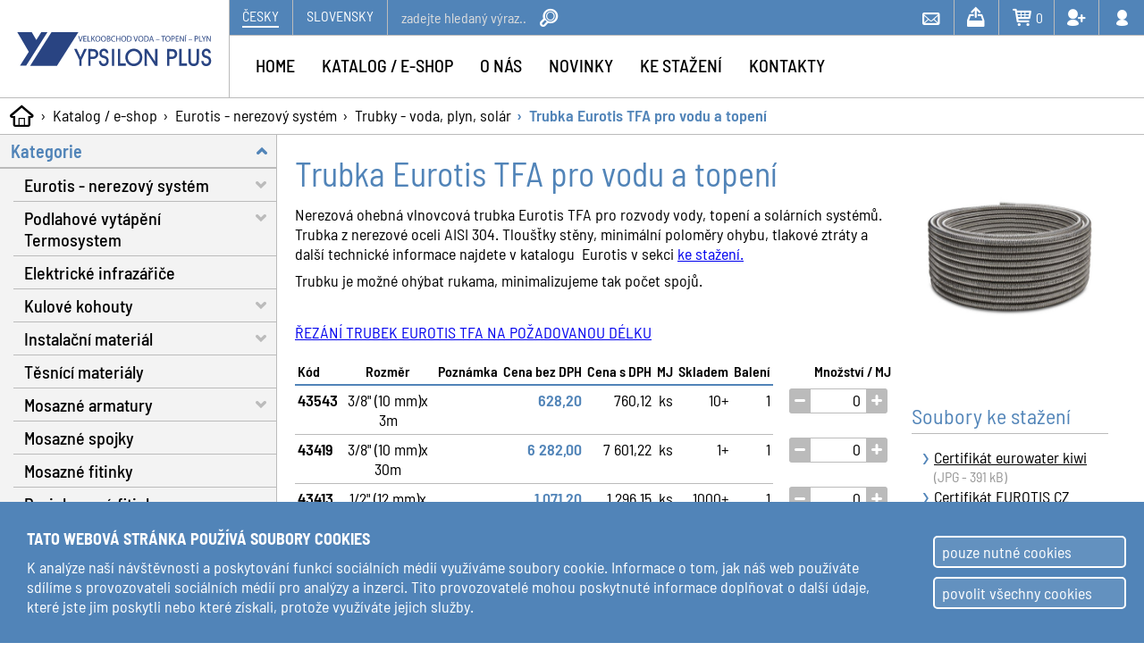

--- FILE ---
content_type: text/html; charset=UTF-8
request_url: https://www.ypsilonplus.cz/katalog/trubka-topeni-voda-solar-tfa-nerezova-ocelova-eurotis
body_size: 7494
content:
<!doctype html>
<html lang="cs" dir="ltr">
    <head>
            <title>nerezová vlnitá trubka eurotis pro vodu TFA</title>    
        <meta name="description" content="Nerezová ohebná vlnovcová trubka Eurotis TFA pro rozvody vody, topení a solárních systémů. Trubka z nerezové oceli AISI 304. Trubku je možné řezat na míru." />
        <meta name="keywords" content="eurotis pro vodu, eurotis TFA, ocelová trubka na vodu, korugovaná trubka pro vodu, nerez, nerezová trubka, potrubní systémy, eurotis trubka, korugovaná trubka, trubka bezešvá, rozvody topení, rozvody vody, nerezové vlnité trubky" />
        <meta name="viewport" content="width=device-width" />
        <base href="https://www.ypsilonplus.cz" />
        <meta name="robots" content="index, follow" />
        <meta http-equiv="Content-Type" content="text/html; charset=utf-8" />
        <meta name="viewport" content="width=device-width, initial-scale=1.0" />
        <link rel="apple-touch-icon" sizes="180x180" href="pictures/favicon/apple-touch-icon.png" />
        <link rel="icon" type="image/png" sizes="32x32" href="pictures/favicon/favicon-32x32.png" />
        <link rel="icon" type="image/png" sizes="16x16" href="pictures/favicon/favicon-16x16.png" />
        <link rel="manifest" href="pictures/favicon/site.webmanifest" />
        <link href="css/_base.css" rel="stylesheet" type="text/css" />
        <script src="js/Ajax.ES5.js"></script>
        <script src="js/MainMenu.ES5.js"></script>
        <script src="js/MainMenu2.ES5.js"></script>
        <script src="js/PanelHeight.ES5.js"></script>
        <script src="js/Catalog.ES5.js"></script>
        <script src="js/messages.js"></script>
        <script>
            <!--            
            var writeToUs = new Ajax('templates/ajax/writeToUsAjax.php', 'writeToUs');
            var catalog = new Ajax('templates/ajax/catalogAjax.php', 'catalog');
            var catalogCode = new Catalog();
            var shop = new Ajax('templates/ajax/shopAjax.php', 'shop');
            var popup = new Ajax('templates/ajax/popup.php', 'popup');
            -->
        </script>            
        <link href="css/catalog.css" rel="stylesheet" type="text/css" />
        <link href="css/article.css" rel="stylesheet" type="text/css" />
        <script src="js/Slideshow.ES5.js"></script>
        <script src="js/Swipe.ES5.js"></script>
        <script src="js/discountpanel.js"></script>
        <script>
            <!--
            window.addEventListener('popstate', (event) => {
                window.location.href = document.location;
            });                        
            -->
        </script>
            </head>
    <body>
        
                <div id="popupObject">
    </div>

        
        <div class="grid_container">
            
            <main>
                
                <div class="div_content max_width">
                    
                    <div id="dropMenu" class="div_drop">
                    				<a href="https://www.ypsilonplus.cz/"><span class="typcn typcn-home-outline"></span></a>
<a href="katalog">Katalog / e-shop</a>
<a href="katalog/eurotis-nerezovy-system">Eurotis - nerezový systém</a>
<a href="katalog/nerezova-vlnovcova-trubka">Trubky - voda, plyn, solár</a>
<a>Trubka Eurotis TFA pro vodu a topení</a>                    </div>
                                        
                    <div class="div_catalog">
                        
                                                <div id="columnsContainer" class="div_col _div_no_left_col">
                            
                            <span id="leftPanelButt" onclick="panelHeight.openClosePanel('panel1', 'leftPanelButt');" class="span_panel_butt">Kategorie a filtrování<span class="typcn typcn-directions"></span></span>                                                        
                            
                                                        <div id="catalogContent" class="div_right_panel">                                                                
                                
                                
<div class="div_product_left_panel">
<article class="article_product">
<h1>Trubka Eurotis TFA pro vodu a topení</h1>
<p>Nerezová ohebná vlnovcová trubka Eurotis TFA pro rozvody vody, topení a solárních systémů. <br />Trubka z nerezové oceli AISI 304. Tloušťky stěny, minimální poloměry ohybu, tlakové ztráty a další technické informace najdete v katalogu  Eurotis v sekci <a href="../data/katalogove-listy/eurotis-katalogy-2019/eurotis-czk-2019.pdf">ke stažení.</a></p>
<p>Trubku je možné ohýbat rukama, minimalizujeme tak počet spojů.</p>
</article>
<p class="p_note"><a href="../katalog/trubka-eurotis-tfa-pro-vodu-a-topeni-na-miru">ŘEZÁNÍ TRUBEK EUROTIS TFA NA POŽADOVANOU DÉLKU</a></p>
<div class="div_table_code">
<table><thead><tr><th>Kód</th><th>Rozměr</th><th>Poznámka</th><th>Cena bez DPH</th><th>Cena s DPH</th><th>MJ</th><th>Skladem</th><th>Balení</th><th>Množství / MJ</th></tr></thead><tbody><tr><td><span class="head">Kód</span>43543</td><td><span class="head">Rozměr</span>3/8" (10 mm)x 3m</td><td><span class="head">Poznámka</span></td><td><span class="head">Cena bez DPH</span>628,20</td><td><span class="head">Cena s DPH</span>760,12</td><td><span class="head">MJ</span>ks</td><td><span class="head">Skladem</span>10+</td><td><span class="head">Balení</span>1</td><td><span class="head">Množství / MJ</span>
                    <div id="amount_code_468">
                    <span class="butt_minus" onclick="catalogCode.codeSetAmount(event, 'dec', 2, 1, 0); catalog.placePreloader(event, {'target' : 'rightPanel', 'idPreloader' : 'pre_rightPanel'}); shop.getInputData(['code_468']); shop.send({'ac' : 'updateBasketQuantity', 'codeID' : 468, 'ident' : 'code_'});"></span>
                    <input onchange="catalogCode.codeSetAmount(event, 'set', 2, 1, 0); catalog.placePreloader(event, {'target' : 'rightPanel', 'idPreloader' : 'pre_rightPanel'}); shop.getInputData(['code_468']); shop.send({'ac' : 'updateBasketQuantity', 'codeID' : 468, 'ident' : 'code_'});" onfocus="catalogCode.tableCodeAmountSeleclAll(event);" type="text" name="code_468-amount" id="code_468" value="0" />
                    <span class="butt_plus" onclick="catalogCode.codeSetAmount(event, 'inc', 2, 1, 0); catalog.placePreloader(event, {'target' : 'rightPanel', 'idPreloader' : 'pre_rightPanel'}); shop.getInputData(['code_468']); shop.send({'ac' : 'updateBasketQuantity', 'codeID' : 468, 'ident' : 'code_'});"></span>
                    </div></td></tr></tbody><tbody><tr><td><span class="head">Kód</span>43419</td><td><span class="head">Rozměr</span>3/8" (10 mm)x 30m</td><td><span class="head">Poznámka</span></td><td><span class="head">Cena bez DPH</span>6 282,00</td><td><span class="head">Cena s DPH</span>7 601,22</td><td><span class="head">MJ</span>ks</td><td><span class="head">Skladem</span>1+</td><td><span class="head">Balení</span>1</td><td><span class="head">Množství / MJ</span>
                    <div id="amount_code_469">
                    <span class="butt_minus" onclick="catalogCode.codeSetAmount(event, 'dec', 2, 1, 0); catalog.placePreloader(event, {'target' : 'rightPanel', 'idPreloader' : 'pre_rightPanel'}); shop.getInputData(['code_469']); shop.send({'ac' : 'updateBasketQuantity', 'codeID' : 469, 'ident' : 'code_'});"></span>
                    <input onchange="catalogCode.codeSetAmount(event, 'set', 2, 1, 0); catalog.placePreloader(event, {'target' : 'rightPanel', 'idPreloader' : 'pre_rightPanel'}); shop.getInputData(['code_469']); shop.send({'ac' : 'updateBasketQuantity', 'codeID' : 469, 'ident' : 'code_'});" onfocus="catalogCode.tableCodeAmountSeleclAll(event);" type="text" name="code_469-amount" id="code_469" value="0" />
                    <span class="butt_plus" onclick="catalogCode.codeSetAmount(event, 'inc', 2, 1, 0); catalog.placePreloader(event, {'target' : 'rightPanel', 'idPreloader' : 'pre_rightPanel'}); shop.getInputData(['code_469']); shop.send({'ac' : 'updateBasketQuantity', 'codeID' : 469, 'ident' : 'code_'});"></span>
                    </div></td></tr></tbody><tbody><tr><td><span class="head">Kód</span>43413</td><td><span class="head">Rozměr</span>1/2" (12 mm)x 4m</td><td><span class="head">Poznámka</span></td><td><span class="head">Cena bez DPH</span>1 071,20</td><td><span class="head">Cena s DPH</span>1 296,15</td><td><span class="head">MJ</span>ks</td><td><span class="head">Skladem</span>1000+</td><td><span class="head">Balení</span>1</td><td><span class="head">Množství / MJ</span>
                    <div id="amount_code_470">
                    <span class="butt_minus" onclick="catalogCode.codeSetAmount(event, 'dec', 2, 1, 0); catalog.placePreloader(event, {'target' : 'rightPanel', 'idPreloader' : 'pre_rightPanel'}); shop.getInputData(['code_470']); shop.send({'ac' : 'updateBasketQuantity', 'codeID' : 470, 'ident' : 'code_'});"></span>
                    <input onchange="catalogCode.codeSetAmount(event, 'set', 2, 1, 0); catalog.placePreloader(event, {'target' : 'rightPanel', 'idPreloader' : 'pre_rightPanel'}); shop.getInputData(['code_470']); shop.send({'ac' : 'updateBasketQuantity', 'codeID' : 470, 'ident' : 'code_'});" onfocus="catalogCode.tableCodeAmountSeleclAll(event);" type="text" name="code_470-amount" id="code_470" value="0" />
                    <span class="butt_plus" onclick="catalogCode.codeSetAmount(event, 'inc', 2, 1, 0); catalog.placePreloader(event, {'target' : 'rightPanel', 'idPreloader' : 'pre_rightPanel'}); shop.getInputData(['code_470']); shop.send({'ac' : 'updateBasketQuantity', 'codeID' : 470, 'ident' : 'code_'});"></span>
                    </div></td></tr></tbody><tbody><tr><td><span class="head">Kód</span>43420</td><td><span class="head">Rozměr</span>1/2" (12 mm)x 30m</td><td><span class="head">Poznámka</span></td><td><span class="head">Cena bez DPH</span>8 034,00</td><td><span class="head">Cena s DPH</span>9 721,14</td><td><span class="head">MJ</span>ks</td><td><span class="head">Skladem</span>10+</td><td><span class="head">Balení</span>1</td><td><span class="head">Množství / MJ</span>
                    <div id="amount_code_471">
                    <span class="butt_minus" onclick="catalogCode.codeSetAmount(event, 'dec', 2, 1, 0); catalog.placePreloader(event, {'target' : 'rightPanel', 'idPreloader' : 'pre_rightPanel'}); shop.getInputData(['code_471']); shop.send({'ac' : 'updateBasketQuantity', 'codeID' : 471, 'ident' : 'code_'});"></span>
                    <input onchange="catalogCode.codeSetAmount(event, 'set', 2, 1, 0); catalog.placePreloader(event, {'target' : 'rightPanel', 'idPreloader' : 'pre_rightPanel'}); shop.getInputData(['code_471']); shop.send({'ac' : 'updateBasketQuantity', 'codeID' : 471, 'ident' : 'code_'});" onfocus="catalogCode.tableCodeAmountSeleclAll(event);" type="text" name="code_471-amount" id="code_471" value="0" />
                    <span class="butt_plus" onclick="catalogCode.codeSetAmount(event, 'inc', 2, 1, 0); catalog.placePreloader(event, {'target' : 'rightPanel', 'idPreloader' : 'pre_rightPanel'}); shop.getInputData(['code_471']); shop.send({'ac' : 'updateBasketQuantity', 'codeID' : 471, 'ident' : 'code_'});"></span>
                    </div></td></tr></tbody><tbody><tr><td><span class="head">Kód</span>43422</td><td><span class="head">Rozměr</span>1/2" (12 mm)x 50m</td><td><span class="head">Poznámka</span></td><td><span class="head">Cena bez DPH</span>13 390,00</td><td><span class="head">Cena s DPH</span>16 201,90</td><td><span class="head">MJ</span>ks</td><td><span class="head">Skladem</span>10+</td><td><span class="head">Balení</span>1</td><td><span class="head">Množství / MJ</span>
                    <div id="amount_code_472">
                    <span class="butt_minus" onclick="catalogCode.codeSetAmount(event, 'dec', 2, 1, 0); catalog.placePreloader(event, {'target' : 'rightPanel', 'idPreloader' : 'pre_rightPanel'}); shop.getInputData(['code_472']); shop.send({'ac' : 'updateBasketQuantity', 'codeID' : 472, 'ident' : 'code_'});"></span>
                    <input onchange="catalogCode.codeSetAmount(event, 'set', 2, 1, 0); catalog.placePreloader(event, {'target' : 'rightPanel', 'idPreloader' : 'pre_rightPanel'}); shop.getInputData(['code_472']); shop.send({'ac' : 'updateBasketQuantity', 'codeID' : 472, 'ident' : 'code_'});" onfocus="catalogCode.tableCodeAmountSeleclAll(event);" type="text" name="code_472-amount" id="code_472" value="0" />
                    <span class="butt_plus" onclick="catalogCode.codeSetAmount(event, 'inc', 2, 1, 0); catalog.placePreloader(event, {'target' : 'rightPanel', 'idPreloader' : 'pre_rightPanel'}); shop.getInputData(['code_472']); shop.send({'ac' : 'updateBasketQuantity', 'codeID' : 472, 'ident' : 'code_'});"></span>
                    </div></td></tr></tbody><tbody><tr><td><span class="head">Kód</span>43414</td><td><span class="head">Rozměr</span>3/4" (15 mm)x 4m</td><td><span class="head">Poznámka</span></td><td><span class="head">Cena bez DPH</span>1 304,80</td><td><span class="head">Cena s DPH</span>1 578,81</td><td><span class="head">MJ</span>ks</td><td><span class="head">Skladem</span>1000+</td><td><span class="head">Balení</span>1</td><td><span class="head">Množství / MJ</span>
                    <div id="amount_code_473">
                    <span class="butt_minus" onclick="catalogCode.codeSetAmount(event, 'dec', 2, 1, 0); catalog.placePreloader(event, {'target' : 'rightPanel', 'idPreloader' : 'pre_rightPanel'}); shop.getInputData(['code_473']); shop.send({'ac' : 'updateBasketQuantity', 'codeID' : 473, 'ident' : 'code_'});"></span>
                    <input onchange="catalogCode.codeSetAmount(event, 'set', 2, 1, 0); catalog.placePreloader(event, {'target' : 'rightPanel', 'idPreloader' : 'pre_rightPanel'}); shop.getInputData(['code_473']); shop.send({'ac' : 'updateBasketQuantity', 'codeID' : 473, 'ident' : 'code_'});" onfocus="catalogCode.tableCodeAmountSeleclAll(event);" type="text" name="code_473-amount" id="code_473" value="0" />
                    <span class="butt_plus" onclick="catalogCode.codeSetAmount(event, 'inc', 2, 1, 0); catalog.placePreloader(event, {'target' : 'rightPanel', 'idPreloader' : 'pre_rightPanel'}); shop.getInputData(['code_473']); shop.send({'ac' : 'updateBasketQuantity', 'codeID' : 473, 'ident' : 'code_'});"></span>
                    </div></td></tr></tbody><tbody><tr><td><span class="head">Kód</span>43421</td><td><span class="head">Rozměr</span>3/4" (15 mm)x 30m</td><td><span class="head">Poznámka</span></td><td><span class="head">Cena bez DPH</span>9 786,00</td><td><span class="head">Cena s DPH</span>11 841,06</td><td><span class="head">MJ</span>ks</td><td><span class="head">Skladem</span>100+</td><td><span class="head">Balení</span>1</td><td><span class="head">Množství / MJ</span>
                    <div id="amount_code_474">
                    <span class="butt_minus" onclick="catalogCode.codeSetAmount(event, 'dec', 2, 1, 0); catalog.placePreloader(event, {'target' : 'rightPanel', 'idPreloader' : 'pre_rightPanel'}); shop.getInputData(['code_474']); shop.send({'ac' : 'updateBasketQuantity', 'codeID' : 474, 'ident' : 'code_'});"></span>
                    <input onchange="catalogCode.codeSetAmount(event, 'set', 2, 1, 0); catalog.placePreloader(event, {'target' : 'rightPanel', 'idPreloader' : 'pre_rightPanel'}); shop.getInputData(['code_474']); shop.send({'ac' : 'updateBasketQuantity', 'codeID' : 474, 'ident' : 'code_'});" onfocus="catalogCode.tableCodeAmountSeleclAll(event);" type="text" name="code_474-amount" id="code_474" value="0" />
                    <span class="butt_plus" onclick="catalogCode.codeSetAmount(event, 'inc', 2, 1, 0); catalog.placePreloader(event, {'target' : 'rightPanel', 'idPreloader' : 'pre_rightPanel'}); shop.getInputData(['code_474']); shop.send({'ac' : 'updateBasketQuantity', 'codeID' : 474, 'ident' : 'code_'});"></span>
                    </div></td></tr></tbody><tbody><tr><td><span class="head">Kód</span>43423</td><td><span class="head">Rozměr</span>3/4" (15 mm)x 50m</td><td><span class="head">Poznámka</span></td><td><span class="head">Cena bez DPH</span>16 310,00</td><td><span class="head">Cena s DPH</span>19 735,10</td><td><span class="head">MJ</span>ks</td><td><span class="head">Skladem</span>10+</td><td><span class="head">Balení</span>1</td><td><span class="head">Množství / MJ</span>
                    <div id="amount_code_475">
                    <span class="butt_minus" onclick="catalogCode.codeSetAmount(event, 'dec', 2, 1, 0); catalog.placePreloader(event, {'target' : 'rightPanel', 'idPreloader' : 'pre_rightPanel'}); shop.getInputData(['code_475']); shop.send({'ac' : 'updateBasketQuantity', 'codeID' : 475, 'ident' : 'code_'});"></span>
                    <input onchange="catalogCode.codeSetAmount(event, 'set', 2, 1, 0); catalog.placePreloader(event, {'target' : 'rightPanel', 'idPreloader' : 'pre_rightPanel'}); shop.getInputData(['code_475']); shop.send({'ac' : 'updateBasketQuantity', 'codeID' : 475, 'ident' : 'code_'});" onfocus="catalogCode.tableCodeAmountSeleclAll(event);" type="text" name="code_475-amount" id="code_475" value="0" />
                    <span class="butt_plus" onclick="catalogCode.codeSetAmount(event, 'inc', 2, 1, 0); catalog.placePreloader(event, {'target' : 'rightPanel', 'idPreloader' : 'pre_rightPanel'}); shop.getInputData(['code_475']); shop.send({'ac' : 'updateBasketQuantity', 'codeID' : 475, 'ident' : 'code_'});"></span>
                    </div></td></tr></tbody><tbody><tr class="noborder"><td><span class="head">Kód</span>43416</td><td><span class="head">Rozměr</span>1" (20 mm) x 5m</td><td><span class="head">Poznámka</span></td><td><span class="head">Cena bez DPH</span>2 256,00</td><td><span class="head">Cena s DPH</span>2 729,76</td><td><span class="head">MJ</span>ks</td><td><span class="head">Skladem</span>100+</td><td><span class="head">Balení</span>1</td><td><span class="head">Množství / MJ</span>
                    <div id="amount_code_476">
                    <span class="butt_minus" onclick="catalogCode.codeSetAmount(event, 'dec', 2, 1, 1); catalog.placePreloader(event, {'target' : 'rightPanel', 'idPreloader' : 'pre_rightPanel'}); shop.getInputData(['code_476']); shop.send({'ac' : 'updateBasketQuantity', 'codeID' : 476, 'ident' : 'code_'});"></span>
                    <input onchange="catalogCode.codeSetAmount(event, 'set', 2, 1, 1); catalog.placePreloader(event, {'target' : 'rightPanel', 'idPreloader' : 'pre_rightPanel'}); shop.getInputData(['code_476']); shop.send({'ac' : 'updateBasketQuantity', 'codeID' : 476, 'ident' : 'code_'});" onfocus="catalogCode.tableCodeAmountSeleclAll(event);" type="text" name="code_476-amount" id="code_476" value="0" />
                    <span class="butt_plus" onclick="catalogCode.codeSetAmount(event, 'inc', 2, 1, 1); catalog.placePreloader(event, {'target' : 'rightPanel', 'idPreloader' : 'pre_rightPanel'}); shop.getInputData(['code_476']); shop.send({'ac' : 'updateBasketQuantity', 'codeID' : 476, 'ident' : 'code_'});"></span>
                    </div></td></tr><tr><td class="td_note" colspan="9"><p>objednat lze minimálně: 1</p><p>objednat lze pouze násobky: 1</p></td></tr></tbody><tbody><tr><td><span class="head">Kód</span>43415</td><td><span class="head">Rozměr</span>1" (20 mm)x 30m</td><td><span class="head">Poznámka</span></td><td><span class="head">Cena bez DPH</span>13 536,00</td><td><span class="head">Cena s DPH</span>16 378,56</td><td><span class="head">MJ</span>ks</td><td><span class="head">Skladem</span>10+</td><td><span class="head">Balení</span>1</td><td><span class="head">Množství / MJ</span>
                    <div id="amount_code_477">
                    <span class="butt_minus" onclick="catalogCode.codeSetAmount(event, 'dec', 2, 1, 0); catalog.placePreloader(event, {'target' : 'rightPanel', 'idPreloader' : 'pre_rightPanel'}); shop.getInputData(['code_477']); shop.send({'ac' : 'updateBasketQuantity', 'codeID' : 477, 'ident' : 'code_'});"></span>
                    <input onchange="catalogCode.codeSetAmount(event, 'set', 2, 1, 0); catalog.placePreloader(event, {'target' : 'rightPanel', 'idPreloader' : 'pre_rightPanel'}); shop.getInputData(['code_477']); shop.send({'ac' : 'updateBasketQuantity', 'codeID' : 477, 'ident' : 'code_'});" onfocus="catalogCode.tableCodeAmountSeleclAll(event);" type="text" name="code_477-amount" id="code_477" value="0" />
                    <span class="butt_plus" onclick="catalogCode.codeSetAmount(event, 'inc', 2, 1, 0); catalog.placePreloader(event, {'target' : 'rightPanel', 'idPreloader' : 'pre_rightPanel'}); shop.getInputData(['code_477']); shop.send({'ac' : 'updateBasketQuantity', 'codeID' : 477, 'ident' : 'code_'});"></span>
                    </div></td></tr></tbody><tbody><tr><td><span class="head">Kód</span>43424</td><td><span class="head">Rozměr</span>1" (20 mm)x 50m</td><td><span class="head">Poznámka</span></td><td><span class="head">Cena bez DPH</span>22 560,00</td><td><span class="head">Cena s DPH</span>27 297,60</td><td><span class="head">MJ</span>ks</td><td><span class="head">Skladem</span>10+</td><td><span class="head">Balení</span>1</td><td><span class="head">Množství / MJ</span>
                    <div id="amount_code_478">
                    <span class="butt_minus" onclick="catalogCode.codeSetAmount(event, 'dec', 2, 1, 0); catalog.placePreloader(event, {'target' : 'rightPanel', 'idPreloader' : 'pre_rightPanel'}); shop.getInputData(['code_478']); shop.send({'ac' : 'updateBasketQuantity', 'codeID' : 478, 'ident' : 'code_'});"></span>
                    <input onchange="catalogCode.codeSetAmount(event, 'set', 2, 1, 0); catalog.placePreloader(event, {'target' : 'rightPanel', 'idPreloader' : 'pre_rightPanel'}); shop.getInputData(['code_478']); shop.send({'ac' : 'updateBasketQuantity', 'codeID' : 478, 'ident' : 'code_'});" onfocus="catalogCode.tableCodeAmountSeleclAll(event);" type="text" name="code_478-amount" id="code_478" value="0" />
                    <span class="butt_plus" onclick="catalogCode.codeSetAmount(event, 'inc', 2, 1, 0); catalog.placePreloader(event, {'target' : 'rightPanel', 'idPreloader' : 'pre_rightPanel'}); shop.getInputData(['code_478']); shop.send({'ac' : 'updateBasketQuantity', 'codeID' : 478, 'ident' : 'code_'});"></span>
                    </div></td></tr></tbody><tbody><tr><td><span class="head">Kód</span>43456</td><td><span class="head">Rozměr</span>5/4" (25 mm)x 25m</td><td><span class="head">Poznámka</span></td><td><span class="head">Cena bez DPH</span>15 830,00</td><td><span class="head">Cena s DPH</span>19 154,30</td><td><span class="head">MJ</span>ks</td><td><span class="head">Skladem</span>10+</td><td><span class="head">Balení</span>1</td><td><span class="head">Množství / MJ</span>
                    <div id="amount_code_479">
                    <span class="butt_minus" onclick="catalogCode.codeSetAmount(event, 'dec', 2, 1, 0); catalog.placePreloader(event, {'target' : 'rightPanel', 'idPreloader' : 'pre_rightPanel'}); shop.getInputData(['code_479']); shop.send({'ac' : 'updateBasketQuantity', 'codeID' : 479, 'ident' : 'code_'});"></span>
                    <input onchange="catalogCode.codeSetAmount(event, 'set', 2, 1, 0); catalog.placePreloader(event, {'target' : 'rightPanel', 'idPreloader' : 'pre_rightPanel'}); shop.getInputData(['code_479']); shop.send({'ac' : 'updateBasketQuantity', 'codeID' : 479, 'ident' : 'code_'});" onfocus="catalogCode.tableCodeAmountSeleclAll(event);" type="text" name="code_479-amount" id="code_479" value="0" />
                    <span class="butt_plus" onclick="catalogCode.codeSetAmount(event, 'inc', 2, 1, 0); catalog.placePreloader(event, {'target' : 'rightPanel', 'idPreloader' : 'pre_rightPanel'}); shop.getInputData(['code_479']); shop.send({'ac' : 'updateBasketQuantity', 'codeID' : 479, 'ident' : 'code_'});"></span>
                    </div></td></tr></tbody><tbody><tr><td><span class="head">Kód</span>43458</td><td><span class="head">Rozměr</span>5/4" (25 mm)x 50m</td><td><span class="head">Poznámka</span></td><td><span class="head">Cena bez DPH</span>31 660,00</td><td><span class="head">Cena s DPH</span>38 308,60</td><td><span class="head">MJ</span>ks</td><td><span class="head">Skladem</span>1+</td><td><span class="head">Balení</span>1</td><td><span class="head">Množství / MJ</span>
                    <div id="amount_code_480">
                    <span class="butt_minus" onclick="catalogCode.codeSetAmount(event, 'dec', 2, 1, 0); catalog.placePreloader(event, {'target' : 'rightPanel', 'idPreloader' : 'pre_rightPanel'}); shop.getInputData(['code_480']); shop.send({'ac' : 'updateBasketQuantity', 'codeID' : 480, 'ident' : 'code_'});"></span>
                    <input onchange="catalogCode.codeSetAmount(event, 'set', 2, 1, 0); catalog.placePreloader(event, {'target' : 'rightPanel', 'idPreloader' : 'pre_rightPanel'}); shop.getInputData(['code_480']); shop.send({'ac' : 'updateBasketQuantity', 'codeID' : 480, 'ident' : 'code_'});" onfocus="catalogCode.tableCodeAmountSeleclAll(event);" type="text" name="code_480-amount" id="code_480" value="0" />
                    <span class="butt_plus" onclick="catalogCode.codeSetAmount(event, 'inc', 2, 1, 0); catalog.placePreloader(event, {'target' : 'rightPanel', 'idPreloader' : 'pre_rightPanel'}); shop.getInputData(['code_480']); shop.send({'ac' : 'updateBasketQuantity', 'codeID' : 480, 'ident' : 'code_'});"></span>
                    </div></td></tr></tbody><tbody><tr><td><span class="head">Kód</span>43461</td><td><span class="head">Rozměr</span>6/4" (32 mm)x 30m</td><td><span class="head">Poznámka</span></td><td><span class="head">Cena bez DPH</span>21 945,00</td><td><span class="head">Cena s DPH</span>26 553,45</td><td><span class="head">MJ</span>ks</td><td><span class="head">Skladem</span>1+</td><td><span class="head">Balení</span>1</td><td><span class="head">Množství / MJ</span>
                    <div id="amount_code_481">
                    <span class="butt_minus" onclick="catalogCode.codeSetAmount(event, 'dec', 2, 1, 0); catalog.placePreloader(event, {'target' : 'rightPanel', 'idPreloader' : 'pre_rightPanel'}); shop.getInputData(['code_481']); shop.send({'ac' : 'updateBasketQuantity', 'codeID' : 481, 'ident' : 'code_'});"></span>
                    <input onchange="catalogCode.codeSetAmount(event, 'set', 2, 1, 0); catalog.placePreloader(event, {'target' : 'rightPanel', 'idPreloader' : 'pre_rightPanel'}); shop.getInputData(['code_481']); shop.send({'ac' : 'updateBasketQuantity', 'codeID' : 481, 'ident' : 'code_'});" onfocus="catalogCode.tableCodeAmountSeleclAll(event);" type="text" name="code_481-amount" id="code_481" value="0" />
                    <span class="butt_plus" onclick="catalogCode.codeSetAmount(event, 'inc', 2, 1, 0); catalog.placePreloader(event, {'target' : 'rightPanel', 'idPreloader' : 'pre_rightPanel'}); shop.getInputData(['code_481']); shop.send({'ac' : 'updateBasketQuantity', 'codeID' : 481, 'ident' : 'code_'});"></span>
                    </div></td></tr></tbody><tbody><tr><td><span class="head">Kód</span>43462</td><td><span class="head">Rozměr</span>2" (40 mm)x 30m</td><td><span class="head">Poznámka</span></td><td><span class="head">Cena bez DPH</span>23 436,00</td><td><span class="head">Cena s DPH</span>28 357,56</td><td><span class="head">MJ</span>ks</td><td><span class="head">Skladem</span>1+</td><td><span class="head">Balení</span>1</td><td><span class="head">Množství / MJ</span>
                    <div id="amount_code_482">
                    <span class="butt_minus" onclick="catalogCode.codeSetAmount(event, 'dec', 2, 1, 0); catalog.placePreloader(event, {'target' : 'rightPanel', 'idPreloader' : 'pre_rightPanel'}); shop.getInputData(['code_482']); shop.send({'ac' : 'updateBasketQuantity', 'codeID' : 482, 'ident' : 'code_'});"></span>
                    <input onchange="catalogCode.codeSetAmount(event, 'set', 2, 1, 0); catalog.placePreloader(event, {'target' : 'rightPanel', 'idPreloader' : 'pre_rightPanel'}); shop.getInputData(['code_482']); shop.send({'ac' : 'updateBasketQuantity', 'codeID' : 482, 'ident' : 'code_'});" onfocus="catalogCode.tableCodeAmountSeleclAll(event);" type="text" name="code_482-amount" id="code_482" value="0" />
                    <span class="butt_plus" onclick="catalogCode.codeSetAmount(event, 'inc', 2, 1, 0); catalog.placePreloader(event, {'target' : 'rightPanel', 'idPreloader' : 'pre_rightPanel'}); shop.getInputData(['code_482']); shop.send({'ac' : 'updateBasketQuantity', 'codeID' : 482, 'ident' : 'code_'});"></span>
                    </div></td></tr></tbody><tbody><tr><td><span class="head">Kód</span>43463</td><td><span class="head">Rozměr</span>2 1/2" (50 mm)x 30m</td><td><span class="head">Poznámka</span></td><td><span class="head">Cena bez DPH</span>30 750,00</td><td><span class="head">Cena s DPH</span>37 207,50</td><td><span class="head">MJ</span>ks</td><td><span class="head">Skladem</span>1+</td><td><span class="head">Balení</span>1</td><td><span class="head">Množství / MJ</span>
                    <div id="amount_code_483">
                    <span class="butt_minus" onclick="catalogCode.codeSetAmount(event, 'dec', 2, 1, 0); catalog.placePreloader(event, {'target' : 'rightPanel', 'idPreloader' : 'pre_rightPanel'}); shop.getInputData(['code_483']); shop.send({'ac' : 'updateBasketQuantity', 'codeID' : 483, 'ident' : 'code_'});"></span>
                    <input onchange="catalogCode.codeSetAmount(event, 'set', 2, 1, 0); catalog.placePreloader(event, {'target' : 'rightPanel', 'idPreloader' : 'pre_rightPanel'}); shop.getInputData(['code_483']); shop.send({'ac' : 'updateBasketQuantity', 'codeID' : 483, 'ident' : 'code_'});" onfocus="catalogCode.tableCodeAmountSeleclAll(event);" type="text" name="code_483-amount" id="code_483" value="0" />
                    <span class="butt_plus" onclick="catalogCode.codeSetAmount(event, 'inc', 2, 1, 0); catalog.placePreloader(event, {'target' : 'rightPanel', 'idPreloader' : 'pre_rightPanel'}); shop.getInputData(['code_483']); shop.send({'ac' : 'updateBasketQuantity', 'codeID' : 483, 'ident' : 'code_'});"></span>
                    </div></td></tr></tbody><tfoot><tr><td colspan="6"></td><td colspan="3"></td></tr></tfoot></table>
</div>
<article>
<p style="text-align: center;"><strong> </strong></p>
</article>
</div>
<div class="div_product_right_panel">
<div class="div_product_gall">
<div class="div_main">
<a href="https://www.ypsilonplus.cz/data/photogallery-catalog/tfa_voda_photo_2825.png" title="Trubka Eurotis TFA pro vodu a topení"><img id="mainImg" src="https://www.ypsilonplus.cz/data/photogallery-catalog/tfa_voda_photo_2825.png" alt="Trubka Eurotis TFA pro vodu a topení" /></a>
</div>
</div>

            <script>			  
                <!--
                            
            var gallSlidesSett = {				  
                'containerID' : 'galleryThumbs'
                , 'navigation' : {
                    'arrows'  : 1
                    , 'buttons' : 0
                    , 'mouseWheel' : 1
                    , 'swipe' : 1
                }
                , 'play' : {
                    'effect' : 'slide-x'
                    , 'animSpeed' : 0.75                                            
                }
                , 'changeImage' : {										  
                    'targetID' : 'mainImg'
                }
                , 'largePrev' : {
                    'startButton' : 'main'
                    , 'bodyOverflow' : 1
                    , 'arrows' : 1
                    , 'targetID' : 'mainImg'
                    , 'mouseWheel' : 1
                    , 'counter' : 1
                }
            }
            var gallSlide = new Slideshow(gallSlidesSett);
            
                -->
            </script>
            
<div class="div_download">
<p class="p_title_section">Soubory ke stažení</p>
<ul>
<li>
<ul>
<li><a target="_blank" href="data/certifikaty/certifikaty-eurotis/Certifikat_eurowater_kiwi.jpg"><strong>Certifikát  eurowater kiwi</strong><span>(JPG - 391 kB)</span></a></li>
<li><a target="_blank" href="data/certifikaty/certifikaty-eurotis/TFA_trubka_certifikat.pdf"><strong>Certifikát EUROTIS CZ</strong><span>(PDF - 6,31 MB)</span></a></li>
<li><a target="_blank" href="data/certifikaty/certifikaty-eurotis/Certifikát EUROWATER EN.pdf"><strong>Certifikát EUROWATER EN</strong><span>(PDF - 68 kB)</span></a></li>
</ul>
</li>
<li>
<ul>
<li><a target="_blank" href="data/certifikaty/certifikaty-eurotis/prohlaseni o shode eurowater water cz.pdf"><strong>Prohlášení o shodě EUROWATER-water CZ</strong><span>(PDF - 312 kB)</span></a></li>
</ul>
</li>
</ul>
</div>
</div>                                
                            </div>
                            
                            <div id="leftPanel" class="div_left_panel">
                                
<div class="div_close_butt"><span onclick="panelHeight.openClosePanel('panel1', 'leftPanelButt');" class="typcn typcn-times"></span></div>
<ul id="panel0">
<li><a>Kategorie</a>
<ul id="catalogCat" class="ul_open"><li><a href="katalog/eurotis-nerezovy-system">Eurotis - nerezový systém</a><ul><li class="ac"><a href="katalog/nerezova-vlnovcova-trubka">Trubky - voda, plyn, solár</a></li><li><a href="katalog/matice-a-tesneni-eurotis">Matice a těsnění</a></li><li><a href="katalog/fitinky-s-dosedaci-plochou-eurotis">Fitinky s dosedací plochou</a></li><li><a href="katalog/naradi-eurotis">Nářadí</a></li><li><a href="katalog/plynova-hadice-eurotisflex">Plynové hadice</a></li><li><a href="katalog/prislusenstvi-plyn-eurotis">Příslušenství</a></li><li><a href="katalog/bezpecnostni-plynove-kohouty-eurotis-v-a-i-t">Bezpečnostní plynové kohouty</a></li><li><a href="katalog/fitinky-s-o-krouzky-eurotis">Fitinky s O kroužky</a></li><li><a href="katalog/e-press-system-pro-plyn">e-PRESS systém pro plyn</a></li><li><a href="katalog/e-press-system-pro-vodu">e-PRESS systém pro vodu</a></li><li><a href="katalog/eurotis-xl">Eurotis XL</a></li></ul></li><li><a href="katalog/podlahove-topeni">Podlahové vytápění Termosystem</a><ul><li><a href="katalog/vicevrstve-trubky-na-podlahove-topeni">Trubky</a></li><li><a href="katalog/dilatacni-pasy">Dilatační pásy</a></li><li><a href="katalog/fixacni-spony">Fixační spony</a></li><li><a href="katalog/systemove-izolacni-desky-eps">Systémové izolační desky</a><ul><li><a href="katalog/ploche-desky-eps-s-folii">Ploché s fólií</a></li><li><a href="katalog/desky-s-vystupky">S výstupky</a></li><li><a href="katalog/suchy-system-podlahoveho-topeni">Suchý systém</a></li></ul></li><li><a href="katalog/rozdelovace">Rozdělovače</a><ul><li><a href="katalog/rozdelovace-bez-michani">Bez míchání</a></li><li><a href="katalog/rozdelovace-s-michanim-smontovane">S mícháním smontované</a></li><li><a href="katalog/cerpadlove-sestavy-pro-rozdelovace">Čerpadlové sestavy pro rozdělovače</a></li><li><a href="katalog/sanita-rozdelovace">Sanita</a></li><li><a href="katalog/prislusenstvi-rozdelovace">Příslušenství Rozdělovače</a></li></ul></li><li><a href="katalog/skrine">Skříně</a></li><li><a href="katalog/regulace">Regulace</a><ul><li><a href="katalog/smesovaci-ventily">Směšovací ventily</a></li><li><a href="katalog/elektricke-hlavice">Elektrické hlavice</a></li><li><a href="katalog/pridavna-regulace">Přídavná regulace</a></li></ul></li><li><a href="katalog/ixpress-fitinky">ixPress fitinky</a><ul><li><a href="ixpress-1">ixPress 1</a></li><li><a href="ixpress-2">ixPress 2</a></li></ul></li><li><a href="katalog/lisovaci-fitinky-comisa">Lisovací fitinky Comisa</a><ul><li><a href="katalog/spojky-a-prechody-comisa">Spojky a přechody</a></li><li><a href="katalog/kolena-a-oblouky-comisa">Kolena a oblouky</a></li><li><a href="katalog/t-kusy-comisa">T-kusy</a></li><li><a href="katalog/nastenky-a-zaslepky-comisa">Nástěnky a záslepky</a></li><li><a href="katalog/ventily-a-adaptery-comisa">Ventily a adaptéry</a></li></ul></li><li><a href="katalog/sroubovaci-fitinky">Šroubovací fitinky</a></li><li><a href="katalog/naradi-853">Nářadí</a></li><li><a href="katalog/prislusenstvi-k-podlahovemu-vytapeni">Příslušenství</a></li></ul></li><li><a href="elektricke-infrazarice">Elektrické infrazářiče</a></li><li><a href="katalog/kulove-kohouty-rb">Kulové kohouty</a><ul><li><a href="katalog/voda-rb-do-130-c">Voda RB do 130 °C</a></li><li><a href="katalog/voda-rb-do-160-c">Voda RB do 160 °C</a></li><li><a href="katalog/voda-rb-do-90-c-natrubky">Voda RB do 90 °C a nátrubky</a></li><li><a href="katalog/specialni-pro-vodu">Speciální pro vodu</a></li><li><a href="katalog/plyn-rb-prime-a-rohove">Plyn RB přímé a rohové</a></li><li><a href="katalog/plyn-rb-vzorkovaci">Plyn RB vzorkovací</a></li><li><a href="katalog/soupravy-k-plynomerum">Soupravy k plynoměrům</a></li><li><a href="katalog/prislusenstvi-pro-rb">Příslušenství pro RB</a></li></ul></li><li><a href="katalog/instalacni-material">Instalační materiál</a><ul><li><a href="katalog/separator-necistot">Separátor nečistot</a></li><li><a href="katalog/fitinky-zavitove">Fitinky závitové</a></li><li><a href="katalog/upevnovaci-system">Upevňovací systém</a><ul><li><a href="katalog/metalac">Objímky Metalac</a></li></ul></li><li><a href="katalog/predizolovane-medene-potrubi">Měděné potrubí</a></li><li><a href="katalog/izolace-potrubi">Izolace potrubí</a></li><li><a href="katalog/teplomery-manometry">Teploměry, manometry</a><ul><li><a href="katalog/teplomery">Teploměry</a></li><li><a href="katalog/manometry-a-vodomery">Manometry, vodoměry</a></li></ul></li><li><a href="katalog/pripojovaci-ventily">Připojovací ventily</a><ul><li><a href="katalog/rohove-ventily">Rohové</a></li><li><a href="katalog/prackove-ventily">Pračkové ventily</a></li><li><a href="katalog/prislusenstvi-ventily">Příslušenství ventily</a></li></ul></li><li><a href="katalog/topenarske-armatury-bianchi">Topenářské armatury BIANCHI</a><ul><li><a href="katalog/termostaticke-hlavice">Termostatické hlavice</a></li><li><a href="katalog/termostaticke-ventily">Termostatické ventily</a></li><li><a href="katalog/radiatorove-sroubeni">Radiátorové šroubení</a></li><li><a href="katalog/pojistne-armatury">Pojistné armatury</a></li><li><a href="katalog/odvzdusneni-zk-sroubeni-k-cerpadlu">Odvzdušnění, ZK, šroubení k čerpadlu</a></li></ul></li><li><a href="katalog/trubkove-nastrcne-fitinky">Trubkové nástrčné fitinky</a></li></ul></li><li><a href="katalog/tesnici-materialy">Těsnící materiály</a></li><li><a href="katalog/mosazne-armatury">Mosazné armatury</a><ul><li><a href="katalog/zpetne-klapky">Zpětné klapky</a></li><li><a href="katalog/saci-kose-filtry">Sací koše, filtry</a></li><li><a href="katalog/vypousteci-kohouty-uzaviraci-klapky">Vypouštěcí kohouty</a></li></ul></li><li><a href="katalog/mosazne-spojky">Mosazné spojky</a></li><li><a href="katalog/mosazne-fitinky">Mosazné fitinky</a></li><li><a href="katalog/pozinkovane-mech">Pozinkované fitinky</a></li><li><a href="katalog/cerne-fitinky">Černé fitinky</a></li><li><a href="katalog/obehova-cerpadla">Oběhová čerpadla</a><ul><li><a href="katalog/obehova-cerpadla-taco-do-2018">Oběhová čerpadla Taco (do 2018)</a></li><li><a href="katalog/obehova-cerpadla-taconova">Oběhová čerpadla TACONOVA (od 2019)</a></li></ul></li><li><a href="katalog/expanzni-nadoby">Expanzní nádoby</a></li><li><a href="katalog/leifeld">Leifeld</a></li><li><a href="katalog/design">Design</a><ul><li><a href="katalog/premiove-designove-radiatory">Prémiové designové radiátory</a></li><li><a href="katalog/standardni-designove-radiatory">Standardní designové radiátory</a></li><li><a href="katalog/nerezove-designove-radiatory">Nerezové designové radiátory</a></li><li><a href="katalog/pripojovaci-armatury">Připojovací armatury</a></li><li><a href="katalog/termostaticke-hlavice-935">Termostatické hlavice</a></li><li><a href="katalog/topne-tyce">Topné tyče</a></li><li><a href="katalog/prislusenstvi">Příslušenství</a></li></ul></li><li><a href="katalog/vyprodej">VÝPRODEJ</a><ul><li><a href="katalog/instalacni-material-vyprodej">Instalační materiál výprodej</a></li><li><a href="katalog/eurotis-vyprodej">Eurotis výprodej</a></li><li><a href="katalog/termosystem-vyprodej">Termosystem výprodej</a></li></ul></li></ul>
</ul>
<script>
    <!--
    var categoryMenu = new MainMenu2({"submenu":{"id":"panel0","blockTag":"ul","classClose":"ul_close","classOpen":"ul_open","clickTagType":"a","clickTagOpenClass":"arrow_open","eventType":"click","banHref":1,"sendToLocation":0,"symbol":"<span class=\"typcn typcn-chevron-right\"><\/span>","symbolAction":{"tag":"span","class":"typcn typcn-chevron-right"},"ajaxFile":"templates\/ajax\/catalogLeftPanelSettAjax.php","openedItems":"{\"panel0_0\":\"panel0_0\"}"}}); 
    -->
</script>                            </div>
                            
                        </div>
                        <script>
                            <!--
                            var panelHeight = new PanelHeight(
                            {
                                'containerID' : 'columnsContainer'
                                , 'breakPoint' : { 'width' : 899 }
                                , 'bodyOverflow' : 1
                                , 'footerID' : 'footerPanel'
                                , 'rootClass' : 'div_col'
                                , 'defaultContainerClass' : '_left_open'
                                , 'allCloseClass' : '_left_close'
                                , 'panels' : {
                                    'panel1' : {'panelID' : 'leftPanel', 'closeClass' : '_left_close', 'buttClassOpen' : 'open'}                                    
                                }
                            }
                            );
                            -->
                        </script>
                        
                    </div>
                    
                </div>

            </main>            
            
            <header id="mainMenuCont">
                
                <div>
                    <a class="a_logo" href="https://www.ypsilonplus.cz/"><img src="data/logo/logo_Ypsilon.svg" alt="YPSILON PLUS s.r.o." /></a>
                </div>
                
                <div>
                    
                    <div>                        

                        <nav>                            
                            <a href="https://www.ypsilonplus.cz" class="ac" title="Česky">Česky</a>
						<a href="https://www.ypsilonplus.sk" title="Slovensky">Slovensky</a>
						<form id="fSearch" name="fSearch" method="post" action="vyhledat">
						<input type="text" placeholder="zadejte hledaný výraz..." name="fSearchTxt">
						<a onclick="getElementById('fSearch').submit();" class="a_button"><span class="typcn typcn-zoom-outline"></span></a>
						</form>                            
                        </nav>
                        
                        <nav>
                            
                            <script>
                                <!--
                                var writeToUs = new Ajax('templates/ajax/writeToUsAjax.php', 'writeToUs');
                                -->
                            </script>
						<a onclick="writeToUs.placePreloader(event, {'color' : '#FFF'}); writeToUs.send({'ac' : 'openForm'});" title="napište nám">
						<span class="typcn typcn-mail"></span>
						<span>Napište nám</span>
						</a>
						<a href="obchod/import-objednavky" title="import objednávky">
						<span class="typcn typcn-upload"></span>
						<span>Import objednávky</span>
						</a>
						<a href="obchod/nakupni-kosik" title="položek v košíku">
						<span class="typcn typcn-shopping-cart"></span>
						<span>Položek v košíku: </span>
						<span id="topMenuBasketCount">0</span>
						</a>
						<a href="uzivatel/registracni-udaje" title="vytvořit účet">
						<span class="typcn typcn-user-add"></span>
						<span>Vytvořit účet</span>
						</a>
						<a href="uzivatel" title="přihlásit"><span class="typcn typcn-user"></span><span>Přihlásit</span></a>                        </nav>
                        
                    </div>
                    
                    <div>
                        
                        <nav id="mainMenu">
                            <ul>
						<li><a href="">Home</a></li>
						<li><a href="katalog">Katalog / e-shop</a></li>
						<li><a href="o-nas">O nás</a></li>
						<li><a href="novinky">Novinky</a></li>
						<li><a href="ke-stazeni">Ke stažení</a></li>
						<li><a href="kontakty">Kontakty</a></li>
						</ul>                            
                        </nav>
                        
                                                
                    </div>
                    
                </div>                
                    
            </header>                        <footer id="footerPanel">                
                <div class="div_content">
<div>
<p class="p_title">Fakturační údaje</p>
<address>YPSILON PLUS s.r.o.<br />Nové Město 252/2<br />742 35 Odry</address>
<p>IČ: 41032799<br />DIČ: CZ41032799</p>
<p><strong>Spisová značka</strong>:<br />C 1594 vedená u Krajského soudu v Ostravě</p>
</div>
<div>
<p class="p_title">Kontaktní údaje</p>
<ul class="ul_contact">
<li><a onclick="writeToUs.send({'ac' : 'openForm'});"><span class="typcn typcn-mail"></span>obchod@ypsilonplus.cz</a></li>
<li><a href="tel:+420556730236"><span class="typcn typcn-phone"></span>+420 556 730 236</a></li>
<li><a href="tel:+420777222769"><span class="typcn typcn-device-phone"></span>+420 777 222 769</a></li>
</ul>
</div>
<div>
<p class="p_title">Provozní doba</p>
<p class="p_time"><span class="typcn typcn-time"></span>Po <span>07:00 - 15:00</span></p>
<p class="p_time">Út <span>07:00 - 15:00</span></p>
<p class="p_time">St <span>07:00 - 15:00</span></p>
<p class="p_time">Čt <span>07:00 - 15:00</span></p>
<p class="p_time">Pá <span>07:00 - 15:00</span></p>
</div>
<div>
<p class="p_title">Odkazy - nákup</p>
<ul class="ul_links">
<li><a href="katalog">Katalog / E-shop</a></li>
<li><a href="uzivatel">Přihlášení</a></li>
<li><a href="uzivatel/registracni-udaje">Registrace</a></li>
<li><a href="obchod/import-objednavky">Import objednávky</a></li>
<li><a href="obchod/nakupni-kosik">Nákupní košík</a></li>
<li><a href="obchodni-podminky">Obchodní podmínky</a></li>
</ul>
</div>
</div>
<p>2026 © All Rights Reserved YPSILON PLUS s.r.o.</p>                
            </footer>

            <div id="cookieBar" class="div_cookiebar"><div id="cookieBarContent"></div></div>
                <script>
                <!--
                var cookiebar = new Ajax('templates/ajax/cookieBarAjax.php', 'cookiebar');
                cookiebar.send({'ac' : 'showBar', 'idTargetContent' : 'cookieBarContent'});
                -->
                </script>            
            
        </div>
        
                <div class="div_top_menu">
            <a class="a_logo" href="#"><img src="data/logo/logo_Ypsilon_white.svg" alt="YPSILON PLUS s.r.o." /></a>
            <span id="mainMenuButt" class="typcn typcn-th-menu"></span>
        </div>
        <script>
            <!--
            var maimMenuSett = {
                'mainMenuId': 'mainMenu'
                , 'mMenuOcButt': 'mainMenuButt'
                , 'mMenuContainer': 'mainMenuCont'
                , 'bodyOverflow': 1
                , 'mMenuOpenClassName': 'main_menu_open'
                , 'mMenuContainerButt': {'open': 'typcn typcn-times', 'close': 'typcn typcn-th-menu'}
                , 'breakPoint': {'width': 899}
            }
            var mainMenu = new MainMenu(maimMenuSett);
            -->
        </script>
        
    </body>
</html>


--- FILE ---
content_type: text/html; charset=UTF-8
request_url: https://www.ypsilonplus.cz/templates/ajax/cookieBarAjax.php
body_size: 232
content:
[{"targetID":"cookieBarContent","setMethod":"innerHTML","data":"<div><p><strong>TATO WEBOV\u00c1 STR\u00c1NKA POU\u017d\u00cdV\u00c1 SOUBORY COOKIES<\/strong><\/p>\r\n<p>K anal\u00fdze na\u0161\u00ed n\u00e1v\u0161t\u011bvnosti a poskytov\u00e1n\u00ed funkc\u00ed soci\u00e1ln\u00edch m\u00e9di\u00ed vyu\u017e\u00edv\u00e1me soubory cookie. Informace o tom, jak n\u00e1\u0161 web pou\u017e\u00edv\u00e1te sd\u00edl\u00edme s provozovateli soci\u00e1ln\u00edch m\u00e9di\u00ed pro anal\u00fdzy a inzerci. Tito provozovatel\u00e9 mohou poskytnut\u00e9 informace dopl\u0148ovat o dal\u0161\u00ed \u00fadaje, kter\u00e9 jste jim poskytli nebo kter\u00e9 z\u00edskali, proto\u017ee vyu\u017e\u00edv\u00e1te jejich slu\u017eby.<\/p><\/div><div><a onclick=\"cookiebar.send({'ac' : 'allowNecessary', 'idTarget' : 'cookieBar'});\">pouze nutn\u00e9 cookies<\/a><a onclick=\"cookiebar.send({'ac' : 'allowAll', 'idTarget' : 'cookieBar'});\">povolit v\u0161echny cookies<\/a><\/div>"}]

--- FILE ---
content_type: text/css
request_url: https://www.ypsilonplus.cz/css/_fonts.css
body_size: 234
content:
@charset "utf-8";

/* F O N T S  ============================================================================================== */
@font-face {
    font-family: 'BarlowSemiCondensed-Bold';
    src: url('../fonts/BarlowSemiCondensed/BarlowSemiCondensed-Bold.woff2') format('woff2'),
         url('../fonts/BarlowSemiCondensed/BarlowSemiCondensed-Bold.woff') format('woff');
    font-weight: normal;
    font-style: normal;
}

@font-face {
    font-family: 'BarlowSemiCondensed-ExtraBold';
    src: url('../fonts/BarlowSemiCondensed/BarlowSemiCondensed-ExtraBold.woff2') format('woff2'),
         url('../fonts/BarlowSemiCondensed/BarlowSemiCondensed-ExtraBold.woff') format('woff');
    font-weight: normal;
    font-style: normal;
}

@font-face {
    font-family: 'BarlowSemiCondensed-Italic';
    src: url('../fonts/BarlowSemiCondensed/BarlowSemiCondensed-Italic.woff2') format('woff2'),
         url('../fonts/BarlowSemiCondensed/BarlowSemiCondensed-Italic.woff') format('woff');
    font-weight: normal;
    font-style: normal;
}

@font-face {
    font-family: 'BarlowSemiCondensed-SemiBoldItalic';
    src: url('../fonts/BarlowSemiCondensed/BarlowSemiCondensed-SemiBoldItalic.woff2') format('woff2'),
         url('../fonts/BarlowSemiCondensed/BarlowSemiCondensed-SemiBoldItalic.woff') format('woff');
    font-weight: normal;
    font-style: normal;
}

@font-face {
    font-family: 'BarlowSemiCondensed-ExtraLightItalic';
    src: url('../fonts/BarlowSemiCondensed/BarlowSemiCondensed-ExtraLightItalic.woff2') format('woff2'),
         url('../fonts/BarlowSemiCondensed/BarlowSemiCondensed-ExtraLightItalic.woff') format('woff');
    font-weight: normal;
    font-style: normal;
}

@font-face {
    font-family: 'BarlowSemiCondensed-SemiBold';
    src: url('../fonts/BarlowSemiCondensed/BarlowSemiCondensed-SemiBold.woff2') format('woff2'),
         url('../fonts/BarlowSemiCondensed/BarlowSemiCondensed-SemiBold.woff') format('woff');
    font-weight: normal;
    font-style: normal;
}

@font-face {
    font-family: 'BarlowSemiCondensed-BlackItalic';
    src: url('../fonts/BarlowSemiCondensed/BarlowSemiCondensed-BlackItalic.woff2') format('woff2'),
         url('../fonts/BarlowSemiCondensed/BarlowSemiCondensed-BlackItalic.woff') format('woff');
    font-weight: normal;
    font-style: normal;
}

@font-face {
    font-family: 'BarlowSemiCondensed-ExtraLight';
    src: url('../fonts/BarlowSemiCondensed/BarlowSemiCondensed-ExtraLight.woff2') format('woff2'),
         url('../fonts/BarlowSemiCondensed/BarlowSemiCondensed-ExtraLight.woff') format('woff');
    font-weight: normal;
    font-style: normal;
}

@font-face {
    font-family: 'BarlowSemiCondensed-LightItalic';
    src: url('../fonts/BarlowSemiCondensed/BarlowSemiCondensed-LightItalic.woff2') format('woff2'),
         url('../fonts/BarlowSemiCondensed/BarlowSemiCondensed-LightItalic.woff') format('woff');
    font-weight: normal;
    font-style: normal;
}

@font-face {
    font-family: 'BarlowSemiCondensed-BoldItalic';
    src: url('../fonts/BarlowSemiCondensed/BarlowSemiCondensed-BoldItalic.woff2') format('woff2'),
         url('../fonts/BarlowSemiCondensed/BarlowSemiCondensed-BoldItalic.woff') format('woff');
    font-weight: normal;
    font-style: normal;
}

@font-face {
    font-family: 'BarlowSemiCondensed-ThinItalic';
    src: url('../fonts/BarlowSemiCondensed/BarlowSemiCondensed-ThinItalic.woff2') format('woff2'),
         url('../fonts/BarlowSemiCondensed/BarlowSemiCondensed-ThinItalic.woff') format('woff');
    font-weight: normal;
    font-style: normal;
}

@font-face {
    font-family: 'BarlowSemiCondensed-Regular';
    src: url('../fonts/BarlowSemiCondensed/BarlowSemiCondensed-Regular.woff2') format('woff2'),
         url('../fonts/BarlowSemiCondensed/BarlowSemiCondensed-Regular.woff') format('woff');
    font-weight: normal;
    font-style: normal;
}

@font-face {
    font-family: 'BarlowSemiCondensed-Thin';
    src: url('../fonts/BarlowSemiCondensed/BarlowSemiCondensed-Thin.woff2') format('woff2'),
         url('../fonts/BarlowSemiCondensed/BarlowSemiCondensed-Thin.woff') format('woff');
    font-weight: normal;
    font-style: normal;
}

@font-face {
    font-family: 'BarlowSemiCondensed-Medium';
    src: url('../fonts/BarlowSemiCondensed/BarlowSemiCondensed-Medium.woff2') format('woff2'),
         url('../fonts/BarlowSemiCondensed/BarlowSemiCondensed-Medium.woff') format('woff');
    font-weight: normal;
    font-style: normal;
}

@font-face {
    font-family: 'BarlowSemiCondensed-ExtraBoldItalic';
    src: url('../fonts/BarlowSemiCondensed/BarlowSemiCondensed-ExtraBoldItalic.woff2') format('woff2'),
         url('../fonts/BarlowSemiCondensed/BarlowSemiCondensed-ExtraBoldItalic.woff') format('woff');
    font-weight: normal;
    font-style: normal;
}

@font-face {
    font-family: 'BarlowSemiCondensed-MediumItalic';
    src: url('../fonts/BarlowSemiCondensed/BarlowSemiCondensed-MediumItalic.woff2') format('woff2'),
         url('../fonts/BarlowSemiCondensed/BarlowSemiCondensed-MediumItalic.woff') format('woff');
    font-weight: normal;
    font-style: normal;
}

@font-face {
    font-family: 'BarlowSemiCondensed-Light';
    src: url('../fonts/BarlowSemiCondensed/BarlowSemiCondensed-Light.woff2') format('woff2'),
         url('../fonts/BarlowSemiCondensed/BarlowSemiCondensed-Light.woff') format('woff');
    font-weight: normal;
    font-style: normal;
}

@font-face {
    font-family: 'BarlowSemiCondensed-Black';
    src: url('../fonts/BarlowSemiCondensed/BarlowSemiCondensed-Black.woff2') format('woff2'),
         url('../fonts/BarlowSemiCondensed/BarlowSemiCondensed-Black.woff') format('woff');
    font-weight: normal;
    font-style: normal;
}
/* ========================================================================================================= */